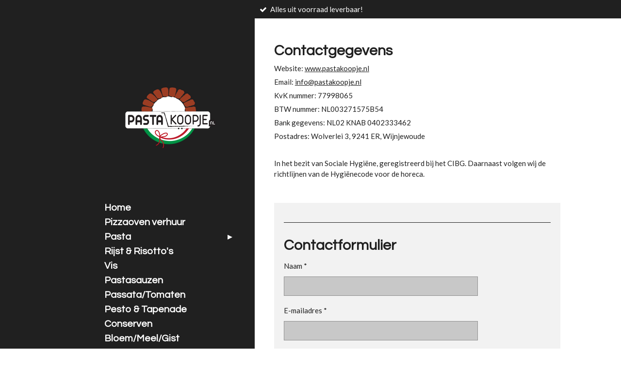

--- FILE ---
content_type: text/html; charset=UTF-8
request_url: https://www.pastakoopje.nl/contactgegevens
body_size: 12748
content:
<!DOCTYPE html>
<html lang="nl">
    <head>
        <meta http-equiv="Content-Type" content="text/html; charset=utf-8">
        <meta name="viewport" content="width=device-width, initial-scale=1.0, maximum-scale=5.0">
        <meta http-equiv="X-UA-Compatible" content="IE=edge">
        <link rel="canonical" href="https://www.pastakoopje.nl/contactgegevens">
        <link rel="sitemap" type="application/xml" href="https://www.pastakoopje.nl/sitemap.xml">
        <meta property="og:title" content="Contactgegevens | pastakoopje.nl">
        <meta property="og:url" content="https://www.pastakoopje.nl/contactgegevens">
        <base href="https://www.pastakoopje.nl/">
        <meta name="description" property="og:description" content="">
                <script nonce="42d61ec7f1ece40457a97572cab086c5">
            
            window.JOUWWEB = window.JOUWWEB || {};
            window.JOUWWEB.application = window.JOUWWEB.application || {};
            window.JOUWWEB.application = {"backends":[{"domain":"jouwweb.nl","freeDomain":"jouwweb.site"},{"domain":"webador.com","freeDomain":"webadorsite.com"},{"domain":"webador.de","freeDomain":"webadorsite.com"},{"domain":"webador.fr","freeDomain":"webadorsite.com"},{"domain":"webador.es","freeDomain":"webadorsite.com"},{"domain":"webador.it","freeDomain":"webadorsite.com"},{"domain":"jouwweb.be","freeDomain":"jouwweb.site"},{"domain":"webador.ie","freeDomain":"webadorsite.com"},{"domain":"webador.co.uk","freeDomain":"webadorsite.com"},{"domain":"webador.at","freeDomain":"webadorsite.com"},{"domain":"webador.be","freeDomain":"webadorsite.com"},{"domain":"webador.ch","freeDomain":"webadorsite.com"},{"domain":"webador.ch","freeDomain":"webadorsite.com"},{"domain":"webador.mx","freeDomain":"webadorsite.com"},{"domain":"webador.com","freeDomain":"webadorsite.com"},{"domain":"webador.dk","freeDomain":"webadorsite.com"},{"domain":"webador.se","freeDomain":"webadorsite.com"},{"domain":"webador.no","freeDomain":"webadorsite.com"},{"domain":"webador.fi","freeDomain":"webadorsite.com"},{"domain":"webador.ca","freeDomain":"webadorsite.com"},{"domain":"webador.ca","freeDomain":"webadorsite.com"},{"domain":"webador.pl","freeDomain":"webadorsite.com"},{"domain":"webador.com.au","freeDomain":"webadorsite.com"},{"domain":"webador.nz","freeDomain":"webadorsite.com"}],"editorLocale":"nl-NL","editorTimezone":"Europe\/Amsterdam","editorLanguage":"nl","analytics4TrackingId":"G-E6PZPGE4QM","analyticsDimensions":[],"backendDomain":"www.jouwweb.nl","backendShortDomain":"jouwweb.nl","backendKey":"jouwweb-nl","freeWebsiteDomain":"jouwweb.site","noSsl":false,"build":{"reference":"b995fc9"},"linkHostnames":["www.jouwweb.nl","www.webador.com","www.webador.de","www.webador.fr","www.webador.es","www.webador.it","www.jouwweb.be","www.webador.ie","www.webador.co.uk","www.webador.at","www.webador.be","www.webador.ch","fr.webador.ch","www.webador.mx","es.webador.com","www.webador.dk","www.webador.se","www.webador.no","www.webador.fi","www.webador.ca","fr.webador.ca","www.webador.pl","www.webador.com.au","www.webador.nz"],"assetsUrl":"https:\/\/assets.jwwb.nl","loginUrl":"https:\/\/www.jouwweb.nl\/inloggen","publishUrl":"https:\/\/www.jouwweb.nl\/v2\/website\/1353013\/publish-proxy","adminUserOrIp":false,"pricing":{"plans":{"lite":{"amount":"700","currency":"EUR"},"pro":{"amount":"1200","currency":"EUR"},"business":{"amount":"2400","currency":"EUR"}},"yearlyDiscount":{"price":{"amount":"0","currency":"EUR"},"ratio":0,"percent":"0%","discountPrice":{"amount":"0","currency":"EUR"},"termPricePerMonth":{"amount":"0","currency":"EUR"},"termPricePerYear":{"amount":"0","currency":"EUR"}}},"hcUrl":{"add-product-variants":"https:\/\/help.jouwweb.nl\/hc\/nl\/articles\/28594307773201","basic-vs-advanced-shipping":"https:\/\/help.jouwweb.nl\/hc\/nl\/articles\/28594268794257","html-in-head":"https:\/\/help.jouwweb.nl\/hc\/nl\/articles\/28594336422545","link-domain-name":"https:\/\/help.jouwweb.nl\/hc\/nl\/articles\/28594325307409","optimize-for-mobile":"https:\/\/help.jouwweb.nl\/hc\/nl\/articles\/28594312927121","seo":"https:\/\/help.jouwweb.nl\/hc\/nl\/sections\/28507243966737","transfer-domain-name":"https:\/\/help.jouwweb.nl\/hc\/nl\/articles\/28594325232657","website-not-secure":"https:\/\/help.jouwweb.nl\/hc\/nl\/articles\/28594252935825"}};
            window.JOUWWEB.brand = {"type":"jouwweb","name":"JouwWeb","domain":"JouwWeb.nl","supportEmail":"support@jouwweb.nl"};
                    
                window.JOUWWEB = window.JOUWWEB || {};
                window.JOUWWEB.websiteRendering = {"locale":"nl-NL","timezone":"Europe\/Amsterdam","routes":{"api\/upload\/product-field":"\/_api\/upload\/product-field","checkout\/cart":"\/winkelwagen","payment":"\/bestelling-afronden\/:publicOrderId","payment\/forward":"\/bestelling-afronden\/:publicOrderId\/forward","public-order":"\/bestelling\/:publicOrderId","checkout\/authorize":"\/winkelwagen\/authorize\/:gateway","wishlist":"\/verlanglijst"}};
                                                    window.JOUWWEB.website = {"id":1353013,"locale":"nl-NL","enabled":true,"title":"pastakoopje.nl","hasTitle":true,"roleOfLoggedInUser":null,"ownerLocale":"nl-NL","plan":"business","freeWebsiteDomain":"jouwweb.site","backendKey":"jouwweb-nl","currency":"EUR","defaultLocale":"nl-NL","url":"https:\/\/www.pastakoopje.nl\/","homepageSegmentId":5322259,"category":"webshop","isOffline":false,"isPublished":true,"locales":["nl-NL"],"allowed":{"ads":false,"credits":true,"externalLinks":true,"slideshow":true,"customDefaultSlideshow":true,"hostedAlbums":true,"moderators":true,"mailboxQuota":10,"statisticsVisitors":true,"statisticsDetailed":true,"statisticsMonths":-1,"favicon":true,"password":true,"freeDomains":2,"freeMailAccounts":1,"canUseLanguages":false,"fileUpload":true,"legacyFontSize":false,"webshop":true,"products":-1,"imageText":false,"search":true,"audioUpload":true,"videoUpload":5000,"allowDangerousForms":false,"allowHtmlCode":true,"mobileBar":true,"sidebar":false,"poll":false,"allowCustomForms":true,"allowBusinessListing":true,"allowCustomAnalytics":true,"allowAccountingLink":true,"digitalProducts":true,"sitemapElement":false},"mobileBar":{"enabled":false,"theme":"accent","email":{"active":true},"location":{"active":false},"phone":{"active":false},"whatsapp":{"active":false},"social":{"active":false,"network":"facebook"}},"webshop":{"enabled":true,"currency":"EUR","taxEnabled":true,"taxInclusive":true,"vatDisclaimerVisible":false,"orderNotice":"<p>Indien u speciale wensen of opmerkingen heeft, kunt u deze doorgeven via het Opmerkingen-veld in de laatste stap.<\/p>","orderConfirmation":"<p>Hartelijk dank voor uw bestelling! <br \/>\r\n<br \/>\r\nGeen ontvangstbevestiging ontvangen? Controleer uw spam inbox. Of neem contact op via info@pastakoopje.nl<br \/>\r\n<br \/>\r\nGraag tot ziens op www.pastakoopje.nl!<\/p>","freeShipping":true,"freeShippingAmount":"49.00","shippingDisclaimerVisible":false,"pickupAllowed":true,"couponAllowed":true,"detailsPageAvailable":true,"socialMediaVisible":true,"termsPage":5404379,"termsPageUrl":"\/algemene-voorwaarden","extraTerms":null,"pricingVisible":true,"orderButtonVisible":true,"shippingAdvanced":true,"shippingAdvancedBackEnd":true,"soldOutVisible":true,"backInStockNotificationEnabled":true,"canAddProducts":true,"nextOrderNumber":26048,"allowedServicePoints":["postnl"],"sendcloudConfigured":false,"sendcloudFallbackPublicKey":"a3d50033a59b4a598f1d7ce7e72aafdf","taxExemptionAllowed":true,"invoiceComment":null,"emptyCartVisible":true,"minimumOrderPrice":null,"productNumbersEnabled":true,"wishlistEnabled":false,"hideTaxOnCart":false},"isTreatedAsWebshop":true};                            window.JOUWWEB.cart = {"products":[],"coupon":null,"shippingCountryCode":null,"shippingChoice":null,"breakdown":[]};                            window.JOUWWEB.scripts = ["website-rendering\/webshop"];                        window.parent.JOUWWEB.colorPalette = window.JOUWWEB.colorPalette;
        </script>
                <title>Contactgegevens | pastakoopje.nl</title>
                                            <link href="https://primary.jwwb.nl/public/t/g/r/temp-qikwyuhyxboghmrivlfm/touch-icon-iphone.png?bust=1588013802" rel="apple-touch-icon" sizes="60x60">                                                <link href="https://primary.jwwb.nl/public/t/g/r/temp-qikwyuhyxboghmrivlfm/touch-icon-ipad.png?bust=1588013802" rel="apple-touch-icon" sizes="76x76">                                                <link href="https://primary.jwwb.nl/public/t/g/r/temp-qikwyuhyxboghmrivlfm/touch-icon-iphone-retina.png?bust=1588013802" rel="apple-touch-icon" sizes="120x120">                                                <link href="https://primary.jwwb.nl/public/t/g/r/temp-qikwyuhyxboghmrivlfm/touch-icon-ipad-retina.png?bust=1588013802" rel="apple-touch-icon" sizes="152x152">                                                <link href="https://primary.jwwb.nl/public/t/g/r/temp-qikwyuhyxboghmrivlfm/favicon.png?bust=1588013802" rel="shortcut icon">                                                <link href="https://primary.jwwb.nl/public/t/g/r/temp-qikwyuhyxboghmrivlfm/favicon.png?bust=1588013802" rel="icon">                                        <meta property="og:image" content="https&#x3A;&#x2F;&#x2F;primary.jwwb.nl&#x2F;public&#x2F;t&#x2F;g&#x2F;r&#x2F;temp-qikwyuhyxboghmrivlfm&#x2F;ru4zcr&#x2F;ideal.png">
                    <meta property="og:image" content="https&#x3A;&#x2F;&#x2F;primary.jwwb.nl&#x2F;public&#x2F;t&#x2F;g&#x2F;r&#x2F;temp-qikwyuhyxboghmrivlfm&#x2F;vv6rq5&#x2F;bancontact.png">
                    <meta property="og:image" content="https&#x3A;&#x2F;&#x2F;primary.jwwb.nl&#x2F;public&#x2F;t&#x2F;g&#x2F;r&#x2F;temp-qikwyuhyxboghmrivlfm&#x2F;vklxhs&#x2F;sofort.png">
                    <meta property="og:image" content="https&#x3A;&#x2F;&#x2F;primary.jwwb.nl&#x2F;public&#x2F;t&#x2F;g&#x2F;r&#x2F;temp-qikwyuhyxboghmrivlfm&#x2F;wasy5i&#x2F;overboeking.png">
                                    <meta name="twitter:card" content="summary_large_image">
                        <meta property="twitter:image" content="https&#x3A;&#x2F;&#x2F;primary.jwwb.nl&#x2F;public&#x2F;t&#x2F;g&#x2F;r&#x2F;temp-qikwyuhyxboghmrivlfm&#x2F;ru4zcr&#x2F;ideal.png">
                                                    <script src="https://www.google.com/recaptcha/enterprise.js?hl=nl&amp;render=explicit" nonce="42d61ec7f1ece40457a97572cab086c5" data-turbo-track="reload"></script>
<script src="https://plausible.io/js/script.manual.js" nonce="42d61ec7f1ece40457a97572cab086c5" data-turbo-track="reload" defer data-domain="shard13.jouwweb.nl"></script>
<link rel="stylesheet" type="text/css" href="https://gfonts.jwwb.nl/css?display=fallback&amp;family=Lato%3A400%2C700%2C400italic%2C700italic%7CQuestrial%3A400%2C700%2C400italic%2C700italic" nonce="42d61ec7f1ece40457a97572cab086c5" data-turbo-track="dynamic">
<script src="https://assets.jwwb.nl/assets/build/website-rendering/nl-NL.js?bust=af8dcdef13a1895089e9" nonce="42d61ec7f1ece40457a97572cab086c5" data-turbo-track="reload" defer></script>
<script src="https://assets.jwwb.nl/assets/website-rendering/runtime.e155993011efc7175f1d.js?bust=9c9da86aa25b93d0d097" nonce="42d61ec7f1ece40457a97572cab086c5" data-turbo-track="reload" defer></script>
<script src="https://assets.jwwb.nl/assets/website-rendering/812.881ee67943804724d5af.js?bust=78ab7ad7d6392c42d317" nonce="42d61ec7f1ece40457a97572cab086c5" data-turbo-track="reload" defer></script>
<script src="https://assets.jwwb.nl/assets/website-rendering/main.fcb48f874358186fdbcf.js?bust=ae2434b747f7e2a90746" nonce="42d61ec7f1ece40457a97572cab086c5" data-turbo-track="reload" defer></script>
<link rel="preload" href="https://assets.jwwb.nl/assets/website-rendering/styles.1ccb5af37fe695da2886.css?bust=b0ae04ec4c862e8d8ee1" as="style">
<link rel="preload" href="https://assets.jwwb.nl/assets/website-rendering/fonts/icons-website-rendering/font/website-rendering.woff2?bust=bd2797014f9452dadc8e" as="font" crossorigin>
<link rel="preconnect" href="https://gfonts.jwwb.nl">
<link rel="stylesheet" type="text/css" href="https://assets.jwwb.nl/assets/website-rendering/styles.1ccb5af37fe695da2886.css?bust=b0ae04ec4c862e8d8ee1" nonce="42d61ec7f1ece40457a97572cab086c5" data-turbo-track="dynamic">
<link rel="preconnect" href="https://assets.jwwb.nl">
<link rel="stylesheet" type="text/css" href="https://primary.jwwb.nl/public/t/g/r/temp-qikwyuhyxboghmrivlfm/style.css?bust=1769510057" nonce="42d61ec7f1ece40457a97572cab086c5" data-turbo-track="dynamic">    </head>
    <body
        id="top"
        class="jw-is-no-slideshow jw-strips--align-left jw-header-is-image jw-is-segment-page jw-is-frontend jw-is-no-sidebar jw-is-messagebar jw-is-no-touch-device jw-is-no-mobile"
                                    data-jouwweb-page="5404391"
                                                data-jouwweb-segment-id="5404391"
                                                data-jouwweb-segment-type="page"
                                                data-template-threshold="960"
                                                data-template-name="dj&#x7C;portfolio&#x7C;leaf"
                            itemscope
        itemtype="https://schema.org/WebPage"
    >
                                    <meta itemprop="url" content="https://www.pastakoopje.nl/contactgegevens">
        <a href="#main-content" class="jw-skip-link">
            Ga direct naar de hoofdinhoud        </a>
        <div class="jw-background"></div>
        <div class="jw-body">
            <div class="jw-mobile-menu jw-mobile-is-logo js-mobile-menu">
            <button
            type="button"
            class="jw-mobile-menu__button jw-mobile-toggle"
            aria-label="Open / sluit menu"
        >
            <span class="jw-icon-burger"></span>
        </button>
        <div class="jw-mobile-header jw-mobile-header--image">
        <a            class="jw-mobile-header-content"
                            href="/"
                        >
                            <img class="jw-mobile-logo jw-mobile-logo--square" src="https://primary.jwwb.nl/public/t/g/r/temp-qikwyuhyxboghmrivlfm/nrfng2/logokleur-transparanteachtergrond-01-2.png?enable-io=true&amp;enable=upscale&amp;height=70" srcset="https://primary.jwwb.nl/public/t/g/r/temp-qikwyuhyxboghmrivlfm/nrfng2/logokleur-transparanteachtergrond-01-2.png?enable-io=true&amp;enable=upscale&amp;height=70 1x, https://primary.jwwb.nl/public/t/g/r/temp-qikwyuhyxboghmrivlfm/nrfng2/logokleur-transparanteachtergrond-01-2.png?enable-io=true&amp;enable=upscale&amp;height=140&amp;quality=70 2x" alt="pastakoopje.nl" title="pastakoopje.nl">                                </a>
    </div>

        <a
        href="/winkelwagen"
        class="jw-mobile-menu__button jw-mobile-header-cart"
        aria-label="Bekijk winkelwagen"
    >
        <span class="jw-icon-badge-wrapper">
            <span class="website-rendering-icon-basket" aria-hidden="true"></span>
            <span class="jw-icon-badge hidden" aria-hidden="true"></span>
        </span>
    </a>
    
    </div>
    <div class="jw-mobile-menu-search jw-mobile-menu-search--hidden">
        <form
            action="/zoeken"
            method="get"
            class="jw-mobile-menu-search__box"
        >
            <input
                type="text"
                name="q"
                value=""
                placeholder="Zoeken..."
                class="jw-mobile-menu-search__input"
                aria-label="Zoeken"
            >
            <button type="submit" class="jw-btn jw-btn--style-flat jw-mobile-menu-search__button" aria-label="Zoeken">
                <span class="website-rendering-icon-search" aria-hidden="true"></span>
            </button>
            <button type="button" class="jw-btn jw-btn--style-flat jw-mobile-menu-search__button js-cancel-search" aria-label="Zoekopdracht annuleren">
                <span class="website-rendering-icon-cancel" aria-hidden="true"></span>
            </button>
        </form>
    </div>
            <div class="message-bar message-bar--accent"><div class="message-bar__container"><ul class="message-bar-usps"><li class="message-bar-usps__item"><i class="website-rendering-icon-ok"></i><span>Alles uit voorraad leverbaar!</span></li><li class="message-bar-usps__item"><i class="website-rendering-icon-ok"></i><span>Geleverd via PostNL!</span></li><li class="message-bar-usps__item"><i class="website-rendering-icon-ok"></i><span>Gratis verzending boven de 49 euro!</span></li><li class="message-bar-usps__item"><i class="website-rendering-icon-ok"></i><span>Pastakoopje.nl, meer dan pasta alleen!</span></li><li class="message-bar-usps__item"><i class="website-rendering-icon-ok"></i><span>Relatiegeschenken maatwerk mogelijk!</span></li></ul></div></div><div class="content-root">
    <div class="right">
        <div class="right-content">
            <div class="slider-wrapper jw-slideshow-toggle">
                            </div>
            
<main id="main-content" class="block-content">
    <div data-section-name="content" class="jw-section jw-section-content jw-responsive">
        <div class="jw-block-element"><div
    id="jw-element-79229813"
    data-jw-element-id="79229813"
        class="jw-tree-node jw-element jw-strip-root jw-tree-container jw-responsive jw-node-is-first-child jw-node-is-last-child"
>
    <div
    id="jw-element-345469724"
    data-jw-element-id="345469724"
        class="jw-tree-node jw-element jw-strip jw-tree-container jw-responsive jw-strip--default jw-strip--style-color jw-strip--color-default jw-strip--padding-both jw-node-is-first-child jw-strip--primary jw-node-is-last-child"
>
    <div class="jw-strip__content-container"><div class="jw-strip__content jw-responsive">
                    <div
    id="jw-element-79231578"
    data-jw-element-id="79231578"
        class="jw-tree-node jw-element jw-image-text jw-node-is-first-child"
>
    <div class="jw-element-imagetext-text">
            <h2  class="jw-heading-100">Contactgegevens</h2>    </div>
</div><div
    id="jw-element-79231212"
    data-jw-element-id="79231212"
        class="jw-tree-node jw-element jw-image-text jw-node-is-last-child"
>
    <div class="jw-element-imagetext-text">
            <p>Website: <a href="http://www.pastakoopje.nl">www.pastakoopje.nl</a></p>
<p>Email: <a href="mailto:info@pastakoopje.nl">info@pastakoopje.nl</a></p>
<p>KvK nummer: 77998065</p>
<p>BTW nummer: NL003271575B54</p>
<p>Bank gegevens: NL02 KNAB 0402333462</p>
<p>Postadres: Wolverlei 3, 9241 ER, Wijnjewoude</p>
<p>&nbsp;</p>
<p>In het bezit van Sociale Hygi&euml;ne, geregistreerd bij het CIBG. Daarnaast volgen wij de richtlijnen van de Hygi&euml;necode voor de horeca.&nbsp;&nbsp;</p>    </div>
</div></div></div></div></div></div>            </div>
</main>
            <footer class="block-footer">
    <div
        data-section-name="footer"
        class="jw-section jw-section-footer jw-responsive"
    >
                <div class="jw-strip jw-strip--default jw-strip--style-color jw-strip--primary jw-strip--color-default jw-strip--padding-both"><div class="jw-strip__content-container"><div class="jw-strip__content jw-responsive">            <div class="jw-block-element"><div
    id="jw-element-78317522"
    data-jw-element-id="78317522"
        class="jw-tree-node jw-element jw-simple-root jw-tree-container jw-responsive jw-node-is-first-child jw-node-is-last-child"
>
    <div
    id="jw-element-78452879"
    data-jw-element-id="78452879"
        class="jw-tree-node jw-element jw-separator jw-node-is-first-child"
>
    <div class="jw-element-separator-padding">
    <hr
        class="jw-element-separator jw-element-separator--thin jw-element-separator--solid"
        style="--jw-element-separator__margin&#x3A;&#x20;1.0000em&#x3B;border-color&#x3A;&#x20;&#x20;&#x23;202020"
    />
</div>
</div><div
    id="jw-element-79053131"
    data-jw-element-id="79053131"
        class="jw-tree-node jw-element jw-image-text"
>
    <div class="jw-element-imagetext-text">
            <h2 class="jw-heading-100" style="text-align: left;"><strong>Contactformulier</strong></h2>    </div>
</div><div
    id="jw-element-79052871"
    data-jw-element-id="79052871"
        class="jw-tree-node jw-element jw-contact-form"
>
                <form method="POST" class="jw-form-container jw-form-horizontal">                                    
                <div class="jw-element-form-group"><label for="jwForm2YDoc2_dynamic-form-395239-1535054" class="jw-element-form-label">Naam *</label><div class="jw-element-form-content"><input type="text" name="dynamic-form-395239-1535054" required="required" id="jwForm2YDoc2_dynamic-form-395239-1535054" class="form-control&#x20;jw-element-form-input-text" value=""></div></div>                                                
                <div class="jw-element-form-group"><label for="jwFormKdvQqE_dynamic-form-395239-1535055" class="jw-element-form-label">E-mailadres *</label><div class="jw-element-form-content"><input type="email" name="dynamic-form-395239-1535055" required="required" id="jwFormKdvQqE_dynamic-form-395239-1535055" class="form-control&#x20;jw-element-form-input-text" value=""></div></div>                                                
                <div class="jw-element-form-group"><label for="jwFormpwJTX9_dynamic-form-395239-1535056" class="jw-element-form-label">Bericht *</label><div class="jw-element-form-content"><textarea name="dynamic-form-395239-1535056" required="required" id="jwFormpwJTX9_dynamic-form-395239-1535056" class="form-control&#x20;jw-element-form-input-text"></textarea></div></div>                                        <div class="jw-element-form-group"><div class="jw-element-form-content"><input type="hidden" name="copy" value="0"><input type="checkbox" name="copy" id="jwFormoDXeek_copy" class="jw-element-form-input-checkbox" value="1"><label for="jwFormoDXeek_copy" class="">Stuur mij een kopie</label></div></div>                <div class="hidden"><label for="jwFormWkPGmU_captcha" class="jw-element-form-label">Laat dit veld leeg</label><div class="jw-element-form-content"><input type="text" name="captcha" id="jwFormWkPGmU_captcha" class="form-control&#x20;jw-element-form-input-text" value=""></div></div>        <input type="hidden" name="csrf_395239" id="jwForm9W7p9C_csrf_395239" value="tJCNS69JpYsULtcV">                                        <input type="hidden" name="captcha-response" data-sitekey="6Lf2k5ApAAAAAHnwq8755XMiirIOTY2Cw_UdHdfa" data-action="CONTACT" id="jwForm2gDZCx_captcha-response" value="">        <div
            class="jw-element-form-group captcha-form-group hidden"
            data-jw-controller="website--form--lazy-captcha-group"        >
            <div class="jw-element-form-content">
                <div class="captcha-widget" data-jw-controller="common--form--captcha-checkbox" data-common--form--captcha-checkbox-action-value="CONTACT" data-common--form--captcha-checkbox-sitekey-value="6Lf2k5ApAAAAAHnwq8755XMiirIOTY2Cw_UdHdfa"></div>                            </div>
        </div>
            <div class="jw-element-form-group">
                                        <div class="jw-element-form-content">
                    <button
                        type="submit"
                        class="jw-btn jw-btn--size-small"
                        name="submit"
                    >
                        <span class="jw-btn-caption">Verzenden</span>
                    </button>
                </div>
                    </div>
    </form></div><div
    id="jw-element-84495486"
    data-jw-element-id="84495486"
        class="jw-tree-node jw-element jw-rating"
>
                        
<div style="text-align: center" class="jw-element-rating-content jw-element-rating--color-accent jw-element-rating--size-32 jw-element-rating--voting-enabled">
            <form
            name="rating"
            action="#"
        >
        <div class="sr-only">
        Rating: 4.6121673003802 sterren    </div>
    <div class="jw-element-rating__stars">
                                                <input
                    value="1"
                    type="radio"
                    id="rating-84495486-1"
                    name="vote"
                    class="sr-only"
                                    >
                <label for="rating-84495486-1" title="1 ster" class="jw-element-rating__star jw-element-rating__star--full">
                    <span class="sr-only">1 ster</span>
                    <i class="website-rendering-icon-star jw-element-rating__icon-full"></i><i class="website-rendering-icon-star-empty jw-element-rating__icon-empty"></i>
                </label>
                                                            <input
                    value="2"
                    type="radio"
                    id="rating-84495486-2"
                    name="vote"
                    class="sr-only"
                                    >
                <label for="rating-84495486-2" title="2 sterren" class="jw-element-rating__star jw-element-rating__star--full">
                    <span class="sr-only">2 sterren</span>
                    <i class="website-rendering-icon-star jw-element-rating__icon-full"></i><i class="website-rendering-icon-star-empty jw-element-rating__icon-empty"></i>
                </label>
                                                            <input
                    value="3"
                    type="radio"
                    id="rating-84495486-3"
                    name="vote"
                    class="sr-only"
                    checked                >
                <label for="rating-84495486-3" title="3 sterren" class="jw-element-rating__star jw-element-rating__star--full">
                    <span class="sr-only">3 sterren</span>
                    <i class="website-rendering-icon-star jw-element-rating__icon-full"></i><i class="website-rendering-icon-star-empty jw-element-rating__icon-empty"></i>
                </label>
                                                            <input
                    value="4"
                    type="radio"
                    id="rating-84495486-4"
                    name="vote"
                    class="sr-only"
                                    >
                <label for="rating-84495486-4" title="4 sterren" class="jw-element-rating__star jw-element-rating__star--full">
                    <span class="sr-only">4 sterren</span>
                    <i class="website-rendering-icon-star jw-element-rating__icon-full"></i><i class="website-rendering-icon-star-empty jw-element-rating__icon-empty"></i>
                </label>
                                                            <input
                    value="5"
                    type="radio"
                    id="rating-84495486-5"
                    name="vote"
                    class="sr-only"
                                    >
                <label for="rating-84495486-5" title="5 sterren" class="jw-element-rating__star jw-element-rating__star--half">
                    <span class="sr-only">5 sterren</span>
                    <i class="website-rendering-icon-star jw-element-rating__icon-full"></i><i class="website-rendering-icon-star-empty jw-element-rating__icon-empty"></i>
                </label>
                        </div>
                <button type="submit" class="sr-only" tabindex="-1">Stemmen</button>
        </form>
            <span class="jw-element-rating__text jw-element-rating__text--summary">
        526 stemmen    </span>
    <span class="jw-element-rating__text jw-element-rating__text--already-voted" style="display: none;">
        Je hebt al gestemd.    </span>
</div>
</div><div
    id="jw-element-84495552"
    data-jw-element-id="84495552"
        class="jw-tree-node jw-element jw-image-text"
>
    <div class="jw-element-imagetext-text">
            <h2 class="jw-heading-100" style="text-align: center;"><strong>Beoordeel Pastakoopje.nl!&nbsp;</strong></h2>    </div>
</div><div
    id="jw-element-470072624"
    data-jw-element-id="470072624"
        class="jw-tree-node jw-element jw-separator"
>
    <div class="jw-element-separator-padding">
    <hr
        class="jw-element-separator jw-element-separator--thin jw-element-separator--solid"
        style="--jw-element-separator__margin&#x3A;&#x20;2.0000em&#x3B;border-color&#x3A;&#x20;var&#x28;--jw-swatch--paragraph-link-color,&#x20;&#x23;202020&#x29;"
    />
</div>
</div><div
    id="jw-element-551654150"
    data-jw-element-id="551654150"
        class="jw-tree-node jw-element jw-social-share"
>
    <div class="jw-element-social-share" style="text-align: center">
    <div class="share-button-container share-button-container--align-center jw-element-content">
                                                                <a
                    class="share-button share-button--facebook jw-element-social-share-button jw-element-social-share-button-facebook "
                                            href=""
                        data-href-template="http://www.facebook.com/sharer/sharer.php?u=[url]"
                                                            rel="nofollow noopener noreferrer"
                    target="_blank"
                >
                    <span class="share-button__icon website-rendering-icon-facebook"></span>
                    <span class="share-button__label">Delen</span>
                </a>
                                                                                                                <a
                    class="share-button share-button--whatsapp jw-element-social-share-button jw-element-social-share-button-whatsapp  share-button--mobile-only"
                                            href=""
                        data-href-template="whatsapp://send?text=[url]"
                                                            rel="nofollow noopener noreferrer"
                    target="_blank"
                >
                    <span class="share-button__icon website-rendering-icon-whatsapp"></span>
                    <span class="share-button__label">Delen</span>
                </a>
                                                            <div
                    class="share-button share-button--facebook-like share-button--wrapper jw-element-social-share-button jw-element-social-share-button-facebook-like "
                                    >
                    <div
                        class="fb-like"
                        data-layout="button"
                        data-action="like"
                        data-share="false"
                        data-size="large"
                        data-lazy="true"
                        data-href=""
                    ></div>
                </div>
                        </div>
    </div>
</div><div
    id="jw-element-78453579"
    data-jw-element-id="78453579"
        class="jw-tree-node jw-element jw-separator"
>
    <div class="jw-element-separator-padding">
    <hr
        class="jw-element-separator jw-element-separator--thick jw-element-separator--solid"
        style="--jw-element-separator__margin&#x3A;&#x20;1.0000em&#x3B;border-color&#x3A;&#x20;&#x23;193752"
    />
</div>
</div><div
    id="jw-element-80255274"
    data-jw-element-id="80255274"
        class="jw-tree-node jw-element jw-columns jw-tree-container jw-responsive jw-tree-horizontal jw-columns--mode-flex jw-node-is-last-child"
>
    <div
    id="jw-element-80255275"
    data-jw-element-id="80255275"
            style="width: 50%"
        class="jw-tree-node jw-element jw-column jw-tree-container jw-responsive jw-node-is-first-child"
>
    <div
    id="jw-element-79230306"
    data-jw-element-id="79230306"
        class="jw-tree-node jw-element jw-image-text jw-node-is-first-child jw-node-is-last-child"
>
    <div class="jw-element-imagetext-text">
            <p style="text-align: center;"><a data-jwlink-type="page" data-jwlink-identifier="5404379" data-jwlink-title="Algemene voorwaarden" href="/algemene-voorwaarden">Algemene voorwaarden</a></p>
<p style="text-align: center;"><a data-jwlink-type="page" data-jwlink-identifier="5404383" data-jwlink-title="Levertijd en verzendkosten" href="/levertijd-en-verzendkosten">Levertijd en verzendkosten</a></p>
<p style="text-align: center;"><a data-jwlink-type="page" data-jwlink-identifier="5404387" data-jwlink-title="Retourneren" href="/retourneren">Retourneren</a></p>
<p style="text-align: center;"><a data-jwlink-type="page" data-jwlink-identifier="5404443" data-jwlink-title="Betaalmethoden" href="/betaalmethoden">Betaalmethoden</a></p>
<p style="text-align: center;"><a data-jwlink-type="page" data-jwlink-identifier="5404391" data-jwlink-title="Contactgegevens" href="/contactgegevens">Contactgegevens</a></p>
<p style="text-align: center;"><a data-jwlink-type="page" data-jwlink-identifier="5494342" data-jwlink-title="Veel gestelde vragen" href="/veel-gestelde-vragen">Veel gestelde vragen</a></p>    </div>
</div></div><div
    id="jw-element-80255276"
    data-jw-element-id="80255276"
            style="width: 50%"
        class="jw-tree-node jw-element jw-column jw-tree-container jw-responsive jw-node-is-last-child"
>
    <div
    id="jw-element-80255313"
    data-jw-element-id="80255313"
        class="jw-tree-node jw-element jw-image jw-node-is-first-child"
>
    <div
    class="jw-intent jw-element-image jw-element-content jw-element-image-is-center jw-element-image--full-width-to-420"
            style="width: 309px;"
    >
            
        
                <picture
            class="jw-element-image__image-wrapper jw-image-is-square jw-intrinsic"
            style="padding-top: 32.5203%;"
        >
                                            <img class="jw-element-image__image jw-intrinsic__item" style="--jw-element-image--pan-x: 0.5; --jw-element-image--pan-y: 0.5;" alt="" src="https://primary.jwwb.nl/public/t/g/r/temp-qikwyuhyxboghmrivlfm/ideal.png" srcset="https://primary.jwwb.nl/public/t/g/r/temp-qikwyuhyxboghmrivlfm/ru4zcr/ideal.png?enable-io=true&amp;width=96 96w, https://primary.jwwb.nl/public/t/g/r/temp-qikwyuhyxboghmrivlfm/ru4zcr/ideal.png?enable-io=true&amp;width=147 147w, https://primary.jwwb.nl/public/t/g/r/temp-qikwyuhyxboghmrivlfm/ru4zcr/ideal.png?enable-io=true&amp;width=226 226w, https://primary.jwwb.nl/public/t/g/r/temp-qikwyuhyxboghmrivlfm/ru4zcr/ideal.png?enable-io=true&amp;width=347 347w, https://primary.jwwb.nl/public/t/g/r/temp-qikwyuhyxboghmrivlfm/ru4zcr/ideal.png?enable-io=true&amp;width=532 532w, https://primary.jwwb.nl/public/t/g/r/temp-qikwyuhyxboghmrivlfm/ru4zcr/ideal.png?enable-io=true&amp;width=816 816w, https://primary.jwwb.nl/public/t/g/r/temp-qikwyuhyxboghmrivlfm/ru4zcr/ideal.png?enable-io=true&amp;width=1252 1252w, https://primary.jwwb.nl/public/t/g/r/temp-qikwyuhyxboghmrivlfm/ru4zcr/ideal.png?enable-io=true&amp;width=1920 1920w" sizes="auto, min(100vw, 309px), 100vw" loading="lazy" width="615" height="200">                    </picture>

            </div>
</div><div
    id="jw-element-80256158"
    data-jw-element-id="80256158"
        class="jw-tree-node jw-element jw-image"
>
    <div
    class="jw-intent jw-element-image jw-element-content jw-element-image-is-center"
            style="width: 125px;"
    >
            
        
                <picture
            class="jw-element-image__image-wrapper jw-image-is-square jw-intrinsic"
            style="padding-top: 53.3708%;"
        >
                                            <img class="jw-element-image__image jw-intrinsic__item" style="--jw-element-image--pan-x: 0.5; --jw-element-image--pan-y: 0.5;" alt="" src="https://primary.jwwb.nl/public/t/g/r/temp-qikwyuhyxboghmrivlfm/vv6rq5/bancontact.png?enable-io=true&amp;enable=upscale&amp;crop=1.8737%3A1&amp;width=800" srcset="https://primary.jwwb.nl/public/t/g/r/temp-qikwyuhyxboghmrivlfm/vv6rq5/bancontact.png?enable-io=true&amp;crop=1.8737%3A1&amp;width=96 96w, https://primary.jwwb.nl/public/t/g/r/temp-qikwyuhyxboghmrivlfm/vv6rq5/bancontact.png?enable-io=true&amp;crop=1.8737%3A1&amp;width=147 147w, https://primary.jwwb.nl/public/t/g/r/temp-qikwyuhyxboghmrivlfm/vv6rq5/bancontact.png?enable-io=true&amp;crop=1.8737%3A1&amp;width=226 226w, https://primary.jwwb.nl/public/t/g/r/temp-qikwyuhyxboghmrivlfm/vv6rq5/bancontact.png?enable-io=true&amp;crop=1.8737%3A1&amp;width=347 347w, https://primary.jwwb.nl/public/t/g/r/temp-qikwyuhyxboghmrivlfm/vv6rq5/bancontact.png?enable-io=true&amp;crop=1.8737%3A1&amp;width=532 532w, https://primary.jwwb.nl/public/t/g/r/temp-qikwyuhyxboghmrivlfm/vv6rq5/bancontact.png?enable-io=true&amp;crop=1.8737%3A1&amp;width=816 816w, https://primary.jwwb.nl/public/t/g/r/temp-qikwyuhyxboghmrivlfm/vv6rq5/bancontact.png?enable-io=true&amp;crop=1.8737%3A1&amp;width=1252 1252w, https://primary.jwwb.nl/public/t/g/r/temp-qikwyuhyxboghmrivlfm/vv6rq5/bancontact.png?enable-io=true&amp;crop=1.8737%3A1&amp;width=1920 1920w" sizes="auto, min(100vw, 125px), 100vw" loading="lazy" width="800" height="426.96629213483">                    </picture>

            </div>
</div><div
    id="jw-element-80255845"
    data-jw-element-id="80255845"
        class="jw-tree-node jw-element jw-image"
>
    <div
    class="jw-intent jw-element-image jw-element-content jw-element-image-is-center"
            style="width: 85px;"
    >
            
        
                <picture
            class="jw-element-image__image-wrapper jw-image-is-rounded jw-intrinsic"
            style="padding-top: 74.9035%;"
        >
                                            <img class="jw-element-image__image jw-intrinsic__item" style="--jw-element-image--pan-x: 0.5; --jw-element-image--pan-y: 0.5;" alt="" src="https://primary.jwwb.nl/public/t/g/r/temp-qikwyuhyxboghmrivlfm/sofort.png" srcset="https://primary.jwwb.nl/public/t/g/r/temp-qikwyuhyxboghmrivlfm/vklxhs/sofort.png?enable-io=true&amp;width=96 96w, https://primary.jwwb.nl/public/t/g/r/temp-qikwyuhyxboghmrivlfm/vklxhs/sofort.png?enable-io=true&amp;width=147 147w, https://primary.jwwb.nl/public/t/g/r/temp-qikwyuhyxboghmrivlfm/vklxhs/sofort.png?enable-io=true&amp;width=226 226w, https://primary.jwwb.nl/public/t/g/r/temp-qikwyuhyxboghmrivlfm/vklxhs/sofort.png?enable-io=true&amp;width=347 347w, https://primary.jwwb.nl/public/t/g/r/temp-qikwyuhyxboghmrivlfm/vklxhs/sofort.png?enable-io=true&amp;width=532 532w, https://primary.jwwb.nl/public/t/g/r/temp-qikwyuhyxboghmrivlfm/vklxhs/sofort.png?enable-io=true&amp;width=816 816w, https://primary.jwwb.nl/public/t/g/r/temp-qikwyuhyxboghmrivlfm/vklxhs/sofort.png?enable-io=true&amp;width=1252 1252w, https://primary.jwwb.nl/public/t/g/r/temp-qikwyuhyxboghmrivlfm/vklxhs/sofort.png?enable-io=true&amp;width=1920 1920w" sizes="auto, min(100vw, 85px), 100vw" loading="lazy" width="259" height="194">                    </picture>

            </div>
</div><div
    id="jw-element-80256339"
    data-jw-element-id="80256339"
        class="jw-tree-node jw-element jw-image jw-node-is-last-child"
>
    <div
    class="jw-intent jw-element-image jw-element-content jw-element-image-is-center"
            style="width: 85px;"
    >
            
        
                <picture
            class="jw-element-image__image-wrapper jw-image-is-square jw-intrinsic"
            style="padding-top: 82.5911%;"
        >
                                            <img class="jw-element-image__image jw-intrinsic__item" style="--jw-element-image--pan-x: 0.5; --jw-element-image--pan-y: 0.5;" alt="" src="https://primary.jwwb.nl/public/t/g/r/temp-qikwyuhyxboghmrivlfm/overboeking.png" srcset="https://primary.jwwb.nl/public/t/g/r/temp-qikwyuhyxboghmrivlfm/wasy5i/overboeking.png?enable-io=true&amp;width=96 96w, https://primary.jwwb.nl/public/t/g/r/temp-qikwyuhyxboghmrivlfm/wasy5i/overboeking.png?enable-io=true&amp;width=147 147w, https://primary.jwwb.nl/public/t/g/r/temp-qikwyuhyxboghmrivlfm/wasy5i/overboeking.png?enable-io=true&amp;width=226 226w, https://primary.jwwb.nl/public/t/g/r/temp-qikwyuhyxboghmrivlfm/wasy5i/overboeking.png?enable-io=true&amp;width=347 347w, https://primary.jwwb.nl/public/t/g/r/temp-qikwyuhyxboghmrivlfm/wasy5i/overboeking.png?enable-io=true&amp;width=532 532w, https://primary.jwwb.nl/public/t/g/r/temp-qikwyuhyxboghmrivlfm/wasy5i/overboeking.png?enable-io=true&amp;width=816 816w, https://primary.jwwb.nl/public/t/g/r/temp-qikwyuhyxboghmrivlfm/wasy5i/overboeking.png?enable-io=true&amp;width=1252 1252w, https://primary.jwwb.nl/public/t/g/r/temp-qikwyuhyxboghmrivlfm/wasy5i/overboeking.png?enable-io=true&amp;width=1920 1920w" sizes="auto, min(100vw, 85px), 100vw" loading="lazy" width="247" height="204">                    </picture>

            </div>
</div></div></div></div></div>                                        <div class="jw-block-footer-content">
                    <div class="jw-credits clear">
                        <div class="jw-credits-owner">
                            <div id="jw-footer-text">
                                <div class="jw-footer-text-content">
                                    &copy; 2020 - 2026 pastakoopje.nl                                </div>
                            </div>
                        </div>
                        <div class="jw-credits-right">
                                                        <div id="jw-credits-tool">
    <small>
        Powered by <a href="https://www.jouwweb.nl" rel="">JouwWeb</a>    </small>
</div>
                        </div>
                    </div>
                </div>
                    </div></div></div>    </div>
</footer>
        </div>
    </div>
    <div class="left">
        <div class="left-content simple-brick-max-width-sidebar">
            <div class="logo-wrapper js-topbar-content-container">
                <div class="clear">
                    <div class="jw-header-logo">
            <div
    id="jw-header-image-container"
    class="jw-header jw-header-image jw-header-image-toggle"
    style="flex-basis: 275px; max-width: 275px; flex-shrink: 1;"
>
            <a href="/">
        <img id="jw-header-image" data-image-id="107423787" srcset="https://primary.jwwb.nl/public/t/g/r/temp-qikwyuhyxboghmrivlfm/nrfng2/logokleur-transparanteachtergrond-01-2.png?enable-io=true&amp;width=275 275w, https://primary.jwwb.nl/public/t/g/r/temp-qikwyuhyxboghmrivlfm/nrfng2/logokleur-transparanteachtergrond-01-2.png?enable-io=true&amp;width=550 550w" class="jw-header-image" title="pastakoopje.nl" style="" sizes="275px" width="275" height="276" intrinsicsize="275.00 x 276.00" alt="pastakoopje.nl">                </a>
    </div>
        <div
    class="jw-header jw-header-title-container jw-header-text jw-header-text-toggle"
    data-stylable="true"
>
    <a        id="jw-header-title"
        class="jw-header-title"
                    href="/"
            >
        pastakoopje.nl    </a>
</div>
</div>
                </div>
                <div class="logo-seperator"></div>
            </div>
            <nav class="nav jw-menu-copy">
                <ul
    id="jw-menu"
    class="jw-menu jw-menu-vertical"
            >
            <li
    class="jw-menu-item"
>
        <a        class="jw-menu-link"
        href="/"                                            data-page-link-id="5322259"
                            >
                <span class="">
            Home        </span>
            </a>
                </li>
            <li
    class="jw-menu-item"
>
        <a        class="jw-menu-link"
        href="/pizzaoven-verhuur"                                            data-page-link-id="19433605"
                            >
                <span class="">
            Pizzaoven verhuur        </span>
            </a>
                </li>
            <li
    class="jw-menu-item jw-menu-has-submenu"
>
        <a        class="jw-menu-link"
        href="/pasta"                                            data-page-link-id="5323388"
                            >
                <span class="">
            Pasta        </span>
                    <span class="jw-arrow jw-arrow-toplevel"></span>
            </a>
                    <ul
            class="jw-submenu"
                    >
                            <li
    class="jw-menu-item"
>
        <a        class="jw-menu-link"
        href="/pasta/glutenvrije-pasta-17"                                            data-page-link-id="5324115"
                            >
                <span class="">
            Glutenvrije pasta (17)        </span>
            </a>
                </li>
                            <li
    class="jw-menu-item"
>
        <a        class="jw-menu-link"
        href="/pasta/volkoren-pasta-27"                                            data-page-link-id="5324120"
                            >
                <span class="">
            Volkoren pasta (27)        </span>
            </a>
                </li>
                            <li
    class="jw-menu-item"
>
        <a        class="jw-menu-link"
        href="/pasta/mini-pasta-4"                                            data-page-link-id="5324132"
                            >
                <span class="">
            Mini pasta (4)        </span>
            </a>
                </li>
                            <li
    class="jw-menu-item"
>
        <a        class="jw-menu-link"
        href="/pasta/pasta-80"                                            data-page-link-id="5324134"
                            >
                <span class="">
            Pasta (80)        </span>
            </a>
                </li>
                    </ul>
        </li>
            <li
    class="jw-menu-item"
>
        <a        class="jw-menu-link"
        href="/rijst-risotto-s"                                            data-page-link-id="6293193"
                            >
                <span class="">
            Rijst &amp; Risotto&#039;s        </span>
            </a>
                </li>
            <li
    class="jw-menu-item"
>
        <a        class="jw-menu-link"
        href="/vis"                                            data-page-link-id="12742358"
                            >
                <span class="">
            Vis        </span>
            </a>
                </li>
            <li
    class="jw-menu-item"
>
        <a        class="jw-menu-link"
        href="/pastasauzen"                                            data-page-link-id="5323341"
                            >
                <span class="">
            Pastasauzen        </span>
            </a>
                </li>
            <li
    class="jw-menu-item"
>
        <a        class="jw-menu-link"
        href="/passata-tomaten"                                            data-page-link-id="5323391"
                            >
                <span class="">
            Passata/Tomaten        </span>
            </a>
                </li>
            <li
    class="jw-menu-item"
>
        <a        class="jw-menu-link"
        href="/pesto-tapenade"                                            data-page-link-id="5323345"
                            >
                <span class="">
            Pesto &amp; Tapenade        </span>
            </a>
                </li>
            <li
    class="jw-menu-item"
>
        <a        class="jw-menu-link"
        href="/conserven"                                            data-page-link-id="7784488"
                            >
                <span class="">
            Conserven        </span>
            </a>
                </li>
            <li
    class="jw-menu-item"
>
        <a        class="jw-menu-link"
        href="/bloem-meel-gist"                                            data-page-link-id="5323358"
                            >
                <span class="">
            Bloem/Meel/Gist        </span>
            </a>
                </li>
            <li
    class="jw-menu-item"
>
        <a        class="jw-menu-link"
        href="/olijfolie-azijn"                                            data-page-link-id="5323364"
                            >
                <span class="">
            Olijfolie &amp; Azijn        </span>
            </a>
                </li>
            <li
    class="jw-menu-item"
>
        <a        class="jw-menu-link"
        href="/zout-kruiden"                                            data-page-link-id="6719471"
                            >
                <span class="">
            Zout &amp; kruiden        </span>
            </a>
                </li>
            <li
    class="jw-menu-item"
>
        <a        class="jw-menu-link"
        href="/crackers-torta-koekjes"                                            data-page-link-id="5323349"
                            >
                <span class="">
            Crackers, Torta &amp; Koekjes        </span>
            </a>
                </li>
            <li
    class="jw-menu-item jw-menu-has-submenu"
>
        <a        class="jw-menu-link"
        href="/drinken"                                            data-page-link-id="12355472"
                            >
                <span class="">
            Drinken        </span>
                    <span class="jw-arrow jw-arrow-toplevel"></span>
            </a>
                    <ul
            class="jw-submenu"
                    >
                            <li
    class="jw-menu-item"
>
        <a        class="jw-menu-link"
        href="/drinken/koffie"                                            data-page-link-id="5483253"
                            >
                <span class="">
            Koffie        </span>
            </a>
                </li>
                            <li
    class="jw-menu-item"
>
        <a        class="jw-menu-link"
        href="/drinken/ijsthee"                                            data-page-link-id="7429045"
                            >
                <span class="">
            IJsthee        </span>
            </a>
                </li>
                            <li
    class="jw-menu-item"
>
        <a        class="jw-menu-link"
        href="/drinken/frisdrank"                                            data-page-link-id="13985518"
                            >
                <span class="">
            Frisdrank        </span>
            </a>
                </li>
                            <li
    class="jw-menu-item"
>
        <a        class="jw-menu-link"
        href="/drinken/speciaalbier"                                            data-page-link-id="8629071"
                            >
                <span class="">
            Speciaalbier        </span>
            </a>
                </li>
                            <li
    class="jw-menu-item"
>
        <a        class="jw-menu-link"
        href="/drinken/italiaanse-wijnen"                                            data-page-link-id="9156646"
                            >
                <span class="">
            Italiaanse wijnen        </span>
            </a>
                </li>
                            <li
    class="jw-menu-item"
>
        <a        class="jw-menu-link"
        href="/drinken/sterke-dranken"                                            data-page-link-id="27500662"
                            >
                <span class="">
            Sterke dranken        </span>
            </a>
                </li>
                    </ul>
        </li>
            <li
    class="jw-menu-item"
>
        <a        class="jw-menu-link"
        href="/non-food"                                            data-page-link-id="9534851"
                            >
                <span class="">
            Non-food        </span>
            </a>
                </li>
            <li
    class="jw-menu-item"
>
        <a        class="jw-menu-link"
        href="/horeca-grootverbruik"                                            data-page-link-id="11234001"
                            >
                <span class="">
            Horeca &amp; grootverbruik        </span>
            </a>
                </li>
            <li
    class="jw-menu-item"
>
        <a        class="jw-menu-link"
        href="/op-op"                                            data-page-link-id="9534429"
                            >
                <span class="">
            OP=OP!        </span>
            </a>
                </li>
            <li
    class="jw-menu-item jw-menu-has-submenu"
>
        <a        class="jw-menu-link"
        href="/foto-galerij"                                            data-page-link-id="27640793"
                            >
                <span class="">
            Foto galerij        </span>
                    <span class="jw-arrow jw-arrow-toplevel"></span>
            </a>
                    <ul
            class="jw-submenu"
                    >
                            <li
    class="jw-menu-item"
>
        <a        class="jw-menu-link"
        href="/foto-galerij/wijnproeverij-april-25"                                            data-page-link-id="27640806"
                            >
                <span class="">
            Wijnproeverij - April &#039;25        </span>
            </a>
                </li>
                    </ul>
        </li>
            <li
    class="jw-menu-item"
>
        <a        class="jw-menu-link jw-menu-link--icon"
        href="/account"                                                    >
                                <span class="website-rendering-icon-user"></span>
                            <span class="">
            Account        </span>
            </a>
                </li>
            <li
    class="jw-menu-item jw-menu-search-item"
>
        <button        class="jw-menu-link jw-menu-link--icon jw-text-button"
                                                            >
                                <span class="website-rendering-icon-search"></span>
                            <span class="">
            Zoeken        </span>
            </button>
                
            <div class="jw-popover-container jw-popover-container--inline is-hidden">
                <div class="jw-popover-backdrop"></div>
                <div class="jw-popover">
                    <div class="jw-popover__arrow"></div>
                    <div class="jw-popover__content jw-section-white">
                        <form  class="jw-search" action="/zoeken" method="get">
                            
                            <input class="jw-search__input" type="text" name="q" value="" placeholder="Zoeken..." aria-label="Zoeken" >
                            <button class="jw-search__submit" type="submit" aria-label="Zoeken">
                                <span class="website-rendering-icon-search" aria-hidden="true"></span>
                            </button>
                        </form>
                    </div>
                </div>
            </div>
                        </li>
            <li
    class="jw-menu-item js-menu-cart-item "
>
        <a        class="jw-menu-link jw-menu-link--icon"
        href="/winkelwagen"                                                    >
                                    <span class="jw-icon-badge-wrapper">
                        <span class="website-rendering-icon-basket"></span>
                                            <span class="jw-icon-badge hidden">
                    0                </span>
                            <span class="">
            Winkelwagen        </span>
            </a>
                </li>
    
    </ul>

    <script nonce="42d61ec7f1ece40457a97572cab086c5" id="jw-mobile-menu-template" type="text/template">
        <ul id="jw-menu" class="jw-menu jw-menu-vertical">
                            <li
    class="jw-menu-item jw-menu-search-item"
>
                
                 <li class="jw-menu-item jw-mobile-menu-search-item">
                    <form class="jw-search" action="/zoeken" method="get">
                        <input class="jw-search__input" type="text" name="q" value="" placeholder="Zoeken..." aria-label="Zoeken">
                        <button class="jw-search__submit" type="submit" aria-label="Zoeken">
                            <span class="website-rendering-icon-search" aria-hidden="true"></span>
                        </button>
                    </form>
                </li>
                        </li>
                            <li
    class="jw-menu-item"
>
        <a        class="jw-menu-link"
        href="/"                                            data-page-link-id="5322259"
                            >
                <span class="">
            Home        </span>
            </a>
                </li>
                            <li
    class="jw-menu-item"
>
        <a        class="jw-menu-link"
        href="/pizzaoven-verhuur"                                            data-page-link-id="19433605"
                            >
                <span class="">
            Pizzaoven verhuur        </span>
            </a>
                </li>
                            <li
    class="jw-menu-item jw-menu-has-submenu"
>
        <a        class="jw-menu-link"
        href="/pasta"                                            data-page-link-id="5323388"
                            >
                <span class="">
            Pasta        </span>
                    <span class="jw-arrow jw-arrow-toplevel"></span>
            </a>
                    <ul
            class="jw-submenu"
                    >
                            <li
    class="jw-menu-item"
>
        <a        class="jw-menu-link"
        href="/pasta/glutenvrije-pasta-17"                                            data-page-link-id="5324115"
                            >
                <span class="">
            Glutenvrije pasta (17)        </span>
            </a>
                </li>
                            <li
    class="jw-menu-item"
>
        <a        class="jw-menu-link"
        href="/pasta/volkoren-pasta-27"                                            data-page-link-id="5324120"
                            >
                <span class="">
            Volkoren pasta (27)        </span>
            </a>
                </li>
                            <li
    class="jw-menu-item"
>
        <a        class="jw-menu-link"
        href="/pasta/mini-pasta-4"                                            data-page-link-id="5324132"
                            >
                <span class="">
            Mini pasta (4)        </span>
            </a>
                </li>
                            <li
    class="jw-menu-item"
>
        <a        class="jw-menu-link"
        href="/pasta/pasta-80"                                            data-page-link-id="5324134"
                            >
                <span class="">
            Pasta (80)        </span>
            </a>
                </li>
                    </ul>
        </li>
                            <li
    class="jw-menu-item"
>
        <a        class="jw-menu-link"
        href="/rijst-risotto-s"                                            data-page-link-id="6293193"
                            >
                <span class="">
            Rijst &amp; Risotto&#039;s        </span>
            </a>
                </li>
                            <li
    class="jw-menu-item"
>
        <a        class="jw-menu-link"
        href="/vis"                                            data-page-link-id="12742358"
                            >
                <span class="">
            Vis        </span>
            </a>
                </li>
                            <li
    class="jw-menu-item"
>
        <a        class="jw-menu-link"
        href="/pastasauzen"                                            data-page-link-id="5323341"
                            >
                <span class="">
            Pastasauzen        </span>
            </a>
                </li>
                            <li
    class="jw-menu-item"
>
        <a        class="jw-menu-link"
        href="/passata-tomaten"                                            data-page-link-id="5323391"
                            >
                <span class="">
            Passata/Tomaten        </span>
            </a>
                </li>
                            <li
    class="jw-menu-item"
>
        <a        class="jw-menu-link"
        href="/pesto-tapenade"                                            data-page-link-id="5323345"
                            >
                <span class="">
            Pesto &amp; Tapenade        </span>
            </a>
                </li>
                            <li
    class="jw-menu-item"
>
        <a        class="jw-menu-link"
        href="/conserven"                                            data-page-link-id="7784488"
                            >
                <span class="">
            Conserven        </span>
            </a>
                </li>
                            <li
    class="jw-menu-item"
>
        <a        class="jw-menu-link"
        href="/bloem-meel-gist"                                            data-page-link-id="5323358"
                            >
                <span class="">
            Bloem/Meel/Gist        </span>
            </a>
                </li>
                            <li
    class="jw-menu-item"
>
        <a        class="jw-menu-link"
        href="/olijfolie-azijn"                                            data-page-link-id="5323364"
                            >
                <span class="">
            Olijfolie &amp; Azijn        </span>
            </a>
                </li>
                            <li
    class="jw-menu-item"
>
        <a        class="jw-menu-link"
        href="/zout-kruiden"                                            data-page-link-id="6719471"
                            >
                <span class="">
            Zout &amp; kruiden        </span>
            </a>
                </li>
                            <li
    class="jw-menu-item"
>
        <a        class="jw-menu-link"
        href="/crackers-torta-koekjes"                                            data-page-link-id="5323349"
                            >
                <span class="">
            Crackers, Torta &amp; Koekjes        </span>
            </a>
                </li>
                            <li
    class="jw-menu-item jw-menu-has-submenu"
>
        <a        class="jw-menu-link"
        href="/drinken"                                            data-page-link-id="12355472"
                            >
                <span class="">
            Drinken        </span>
                    <span class="jw-arrow jw-arrow-toplevel"></span>
            </a>
                    <ul
            class="jw-submenu"
                    >
                            <li
    class="jw-menu-item"
>
        <a        class="jw-menu-link"
        href="/drinken/koffie"                                            data-page-link-id="5483253"
                            >
                <span class="">
            Koffie        </span>
            </a>
                </li>
                            <li
    class="jw-menu-item"
>
        <a        class="jw-menu-link"
        href="/drinken/ijsthee"                                            data-page-link-id="7429045"
                            >
                <span class="">
            IJsthee        </span>
            </a>
                </li>
                            <li
    class="jw-menu-item"
>
        <a        class="jw-menu-link"
        href="/drinken/frisdrank"                                            data-page-link-id="13985518"
                            >
                <span class="">
            Frisdrank        </span>
            </a>
                </li>
                            <li
    class="jw-menu-item"
>
        <a        class="jw-menu-link"
        href="/drinken/speciaalbier"                                            data-page-link-id="8629071"
                            >
                <span class="">
            Speciaalbier        </span>
            </a>
                </li>
                            <li
    class="jw-menu-item"
>
        <a        class="jw-menu-link"
        href="/drinken/italiaanse-wijnen"                                            data-page-link-id="9156646"
                            >
                <span class="">
            Italiaanse wijnen        </span>
            </a>
                </li>
                            <li
    class="jw-menu-item"
>
        <a        class="jw-menu-link"
        href="/drinken/sterke-dranken"                                            data-page-link-id="27500662"
                            >
                <span class="">
            Sterke dranken        </span>
            </a>
                </li>
                    </ul>
        </li>
                            <li
    class="jw-menu-item"
>
        <a        class="jw-menu-link"
        href="/non-food"                                            data-page-link-id="9534851"
                            >
                <span class="">
            Non-food        </span>
            </a>
                </li>
                            <li
    class="jw-menu-item"
>
        <a        class="jw-menu-link"
        href="/horeca-grootverbruik"                                            data-page-link-id="11234001"
                            >
                <span class="">
            Horeca &amp; grootverbruik        </span>
            </a>
                </li>
                            <li
    class="jw-menu-item"
>
        <a        class="jw-menu-link"
        href="/op-op"                                            data-page-link-id="9534429"
                            >
                <span class="">
            OP=OP!        </span>
            </a>
                </li>
                            <li
    class="jw-menu-item jw-menu-has-submenu"
>
        <a        class="jw-menu-link"
        href="/foto-galerij"                                            data-page-link-id="27640793"
                            >
                <span class="">
            Foto galerij        </span>
                    <span class="jw-arrow jw-arrow-toplevel"></span>
            </a>
                    <ul
            class="jw-submenu"
                    >
                            <li
    class="jw-menu-item"
>
        <a        class="jw-menu-link"
        href="/foto-galerij/wijnproeverij-april-25"                                            data-page-link-id="27640806"
                            >
                <span class="">
            Wijnproeverij - April &#039;25        </span>
            </a>
                </li>
                    </ul>
        </li>
                            <li
    class="jw-menu-item"
>
        <a        class="jw-menu-link jw-menu-link--icon"
        href="/account"                                                    >
                                <span class="website-rendering-icon-user"></span>
                            <span class="">
            Account        </span>
            </a>
                </li>
            
                    </ul>
    </script>
            </nav>
                    </div>
    </div>
</div>
            
<div class="jw-bottom-bar__container">
    </div>
<div class="jw-bottom-bar__spacer">
    </div>

            <div id="jw-variable-loaded" style="display: none;"></div>
            <div id="jw-variable-values" style="display: none;">
                                    <span data-jw-variable-key="background-color" class="jw-variable-value-background-color"></span>
                                    <span data-jw-variable-key="background" class="jw-variable-value-background"></span>
                                    <span data-jw-variable-key="font-family" class="jw-variable-value-font-family"></span>
                                    <span data-jw-variable-key="paragraph-color" class="jw-variable-value-paragraph-color"></span>
                                    <span data-jw-variable-key="paragraph-link-color" class="jw-variable-value-paragraph-link-color"></span>
                                    <span data-jw-variable-key="paragraph-font-size" class="jw-variable-value-paragraph-font-size"></span>
                                    <span data-jw-variable-key="heading-color" class="jw-variable-value-heading-color"></span>
                                    <span data-jw-variable-key="heading-link-color" class="jw-variable-value-heading-link-color"></span>
                                    <span data-jw-variable-key="heading-font-size" class="jw-variable-value-heading-font-size"></span>
                                    <span data-jw-variable-key="heading-font-family" class="jw-variable-value-heading-font-family"></span>
                                    <span data-jw-variable-key="menu-text-color" class="jw-variable-value-menu-text-color"></span>
                                    <span data-jw-variable-key="menu-text-link-color" class="jw-variable-value-menu-text-link-color"></span>
                                    <span data-jw-variable-key="menu-text-font-size" class="jw-variable-value-menu-text-font-size"></span>
                                    <span data-jw-variable-key="menu-font-family" class="jw-variable-value-menu-font-family"></span>
                                    <span data-jw-variable-key="menu-capitalize" class="jw-variable-value-menu-capitalize"></span>
                                    <span data-jw-variable-key="sidebar-text-color" class="jw-variable-value-sidebar-text-color"></span>
                                    <span data-jw-variable-key="sidebar-text-link-color" class="jw-variable-value-sidebar-text-link-color"></span>
                                    <span data-jw-variable-key="sidebar-text-font-size" class="jw-variable-value-sidebar-text-font-size"></span>
                                    <span data-jw-variable-key="sidebar-heading-color" class="jw-variable-value-sidebar-heading-color"></span>
                                    <span data-jw-variable-key="sidebar-heading-link-color" class="jw-variable-value-sidebar-heading-link-color"></span>
                                    <span data-jw-variable-key="sidebar-heading-font-size" class="jw-variable-value-sidebar-heading-font-size"></span>
                                    <span data-jw-variable-key="sidebar-color" class="jw-variable-value-sidebar-color"></span>
                                    <span data-jw-variable-key="accent-color" class="jw-variable-value-accent-color"></span>
                            </div>
        </div>
                            <script nonce="42d61ec7f1ece40457a97572cab086c5" type="application/ld+json">[{"@context":"https:\/\/schema.org","@type":"Organization","url":"https:\/\/www.pastakoopje.nl\/","name":"pastakoopje.nl","logo":{"@type":"ImageObject","url":"https:\/\/primary.jwwb.nl\/public\/t\/g\/r\/temp-qikwyuhyxboghmrivlfm\/nrfng2\/logokleur-transparanteachtergrond-01-2.png?enable-io=true&enable=upscale&height=60","width":60,"height":60}}]</script>
                <script nonce="42d61ec7f1ece40457a97572cab086c5">window.JOUWWEB = window.JOUWWEB || {}; window.JOUWWEB.experiment = {"enrollments":{},"defaults":{"only-annual-discount-restart":"3months-50pct","ai-homepage-structures":"on","checkout-shopping-cart-design":"on","ai-page-wizard-ui":"on","payment-cycle-dropdown":"on","trustpilot-checkout":"widget","improved-homepage-structures":"on","slimmed-down-navigation":"on","new-onboarding-project-type-ui":"casual"}};</script>        <script nonce="42d61ec7f1ece40457a97572cab086c5">window.JOUWWEB.scripts.push("website-rendering/message-bar")</script>
<script nonce="42d61ec7f1ece40457a97572cab086c5">window.plausible = window.plausible || function() { (window.plausible.q = window.plausible.q || []).push(arguments) };plausible('pageview', { props: {website: 1353013 }});</script>                                </body>
</html>
